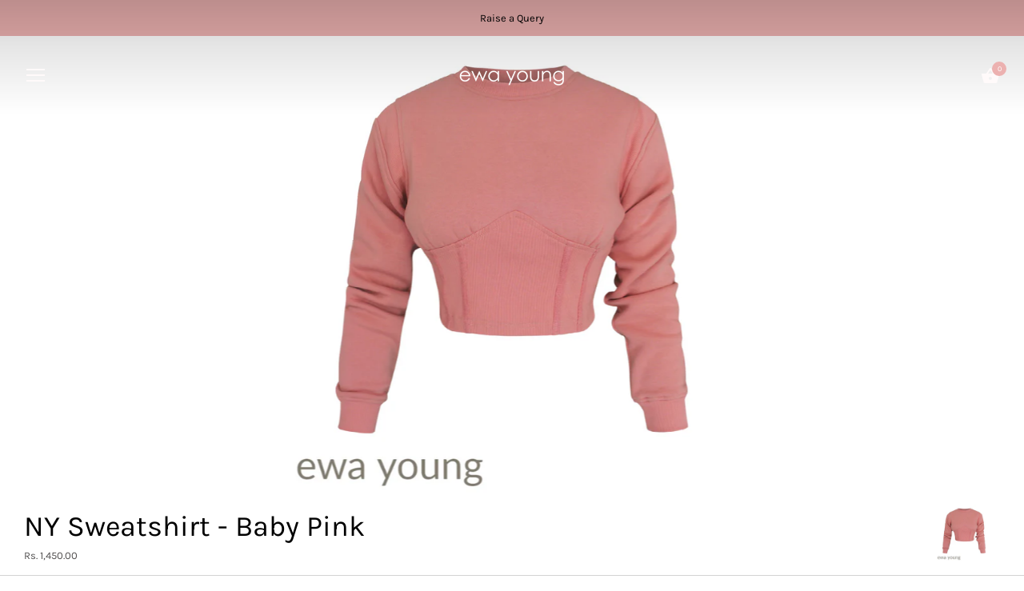

--- FILE ---
content_type: text/html; charset=utf-8
request_url: https://www.ewayoung.com/products/ny-sweatshirt-baby-pink
body_size: 18618
content:
<!doctype html>
<html class="no-js" lang="en">
<head>
  
<!-- /snippets/SPO-social-meta-tags.liquid -->

<!-- SEO Product Optimizer -->


  <!-- This part handle your none product page share -->
  <meta property="og:type" content="website">
  <meta property="og:title" content="NY Sweatshirt - Baby Pink">
  <meta property="og:description" content="NY Crop Sweatshirt - Baby Pink (ND408-P) Fit: RegularWash Care: Dry Clean OnlyColor: Baby Pink Style: Pop Free Shipping &amp;amp; Cash on Delivery all over India.">
  <meta property="og:image" content="products/ND408BPink.png">
  <meta property="og:image:secure_url" content="//www.ewayoung.com/cdn/shop/products/ND408BPink_small.png?v=1612102327">
  
  <meta name="twitter:card" content="summary_large_image">
  <meta name="twitter:title" content="NY Sweatshirt - Baby Pink">
  <meta name="twitter:description" content="NY Crop Sweatshirt - Baby Pink (ND408-P) Fit: RegularWash Care: Dry Clean OnlyColor: Baby Pink Style: Pop Free Shipping &amp;amp; Cash on Delivery all over India.">
  <meta name="twitter:image" content="products/ND408BPink.png">



<!-- END - SEO Product Optimizer -->


  <meta property="og:type" content="product">
  <meta property="og:title" content="NY Sweatshirt - Baby Pink">
  
    <meta property="og:image" content="http://www.ewayoung.com/cdn/shop/products/ND408BPink_600x.png?v=1612102327">
    <meta property="og:image:secure_url" content="https://www.ewayoung.com/cdn/shop/products/ND408BPink_600x.png?v=1612102327">
    
  
<meta property="product:retailer_item_id" content="4885571076201">
<meta property="product:item_group_id" content="4885571076201">
<meta property="og:image" content="//www.ewayoung.com/cdn/shop/products/ND408BPink_small.png?v=1612102327">

  <meta property="og:price:amount" content="1450.00">
  <meta property="og:price:currency" content="INR">


  <meta property="og:description" content="NY Crop Sweatshirt - Baby Pink (ND408-P) Fit: RegularWash Care: Dry Clean OnlyColor: Baby Pink Style: Pop Free Shipping &amp;amp; Cash on Delivery all over India.">




<meta name="twitter:card" content="summary">

  <meta name="twitter:title" content="NY Sweatshirt - Baby Pink">
  <meta name="twitter:description" content="NY Crop Sweatshirt - Baby Pink (ND408-P)
Fit: RegularWash Care: Dry Clean OnlyColor: Baby Pink
Style: Pop

Free Shipping &amp;amp; Cash on Delivery all over India.">
  <meta name="twitter:image" content="https://www.ewayoung.com/cdn/shop/products/ND408BPink_240x.png?v=1612102327">
  <meta name="twitter:image:width" content="240">
  <meta name="twitter:image:height" content="240">


  
  <meta charset="utf-8" />
  <!-- Showcase 2.6.1 -->
  <!--[if IE]><meta http-equiv='X-UA-Compatible' content='IE=edge,chrome=1' /><![endif]-->

  <title>
    NY Sweatshirt - Baby Pink &ndash; ewa young
  </title>

  
  <meta name="description" content="NY Crop Sweatshirt - Baby Pink (ND408-P) Fit: RegularWash Care: Dry Clean OnlyColor: Baby Pink Style: Pop Free Shipping &amp;amp; Cash on Delivery all over India." />
  

  <link rel="canonical" href="https://www.ewayoung.com/products/ny-sweatshirt-baby-pink" />

  <meta name="viewport" content="width=device-width, initial-scale=1" />
  <meta name="theme-color" content="#ecb1b0">

  

  
  <meta property="og:type" content="product" />
  <meta property="og:title" content="NY Sweatshirt - Baby Pink" />
  
  <meta property="og:image" content="http://www.ewayoung.com/cdn/shop/products/ND408BPink_grande.png?v=1612102327" />
  <meta property="og:image:secure_url" content="https://www.ewayoung.com/cdn/shop/products/ND408BPink_grande.png?v=1612102327" />
  
  <meta property="og:price:amount" content="1,450.00" />
  <meta property="og:price:currency" content="INR" />



<meta property="og:description" content="NY Crop Sweatshirt - Baby Pink (ND408-P) Fit: RegularWash Care: Dry Clean OnlyColor: Baby Pink Style: Pop Free Shipping &amp;amp; Cash on Delivery all over India." />

<meta property="og:url" content="https://www.ewayoung.com/products/ny-sweatshirt-baby-pink" />
<meta property="og:site_name" content="ewa young" />
  




  <meta name="twitter:card" content="summary">


  <meta name="twitter:title" content="NY Sweatshirt - Baby Pink">
  <meta name="twitter:description" content="NY Crop Sweatshirt - Baby Pink (ND408-P)
Fit: RegularWash Care: Dry Clean OnlyColor: Baby Pink
Style: Pop

Free Shipping &amp;amp; Cash on Delivery all over India.">
  <meta name="twitter:image" content="https://www.ewayoung.com/cdn/shop/products/ND408BPink_600x600.png?v=1612102327">
  <meta name="twitter:image:width" content="600">
  <meta name="twitter:image:height" content="600">


  <script>window.performance && window.performance.mark && window.performance.mark('shopify.content_for_header.start');</script><meta name="google-site-verification" content="AkmayXFScMCj_K1radGDSE39XYL_aWQ9CtZThfcsoqY">
<meta id="shopify-digital-wallet" name="shopify-digital-wallet" content="/7504205/digital_wallets/dialog">
<link rel="alternate" type="application/json+oembed" href="https://www.ewayoung.com/products/ny-sweatshirt-baby-pink.oembed">
<script async="async" src="/checkouts/internal/preloads.js?locale=en-IN"></script>
<script id="shopify-features" type="application/json">{"accessToken":"8788d16d174a93f9b29a4950e90b0b5a","betas":["rich-media-storefront-analytics"],"domain":"www.ewayoung.com","predictiveSearch":true,"shopId":7504205,"locale":"en"}</script>
<script>var Shopify = Shopify || {};
Shopify.shop = "mypinkness.myshopify.com";
Shopify.locale = "en";
Shopify.currency = {"active":"INR","rate":"1.0"};
Shopify.country = "IN";
Shopify.theme = {"name":"Showcase","id":31935168617,"schema_name":"Showcase","schema_version":"2.6.1","theme_store_id":677,"role":"main"};
Shopify.theme.handle = "null";
Shopify.theme.style = {"id":null,"handle":null};
Shopify.cdnHost = "www.ewayoung.com/cdn";
Shopify.routes = Shopify.routes || {};
Shopify.routes.root = "/";</script>
<script type="module">!function(o){(o.Shopify=o.Shopify||{}).modules=!0}(window);</script>
<script>!function(o){function n(){var o=[];function n(){o.push(Array.prototype.slice.apply(arguments))}return n.q=o,n}var t=o.Shopify=o.Shopify||{};t.loadFeatures=n(),t.autoloadFeatures=n()}(window);</script>
<script id="shop-js-analytics" type="application/json">{"pageType":"product"}</script>
<script defer="defer" async type="module" src="//www.ewayoung.com/cdn/shopifycloud/shop-js/modules/v2/client.init-shop-cart-sync_BN7fPSNr.en.esm.js"></script>
<script defer="defer" async type="module" src="//www.ewayoung.com/cdn/shopifycloud/shop-js/modules/v2/chunk.common_Cbph3Kss.esm.js"></script>
<script defer="defer" async type="module" src="//www.ewayoung.com/cdn/shopifycloud/shop-js/modules/v2/chunk.modal_DKumMAJ1.esm.js"></script>
<script type="module">
  await import("//www.ewayoung.com/cdn/shopifycloud/shop-js/modules/v2/client.init-shop-cart-sync_BN7fPSNr.en.esm.js");
await import("//www.ewayoung.com/cdn/shopifycloud/shop-js/modules/v2/chunk.common_Cbph3Kss.esm.js");
await import("//www.ewayoung.com/cdn/shopifycloud/shop-js/modules/v2/chunk.modal_DKumMAJ1.esm.js");

  window.Shopify.SignInWithShop?.initShopCartSync?.({"fedCMEnabled":true,"windoidEnabled":true});

</script>
<script id="__st">var __st={"a":7504205,"offset":19800,"reqid":"5d36e486-1eb8-4ae1-af61-57fff23c9616-1770120067","pageurl":"www.ewayoung.com\/products\/ny-sweatshirt-baby-pink","u":"38293a5443fe","p":"product","rtyp":"product","rid":4885571076201};</script>
<script>window.ShopifyPaypalV4VisibilityTracking = true;</script>
<script id="captcha-bootstrap">!function(){'use strict';const t='contact',e='account',n='new_comment',o=[[t,t],['blogs',n],['comments',n],[t,'customer']],c=[[e,'customer_login'],[e,'guest_login'],[e,'recover_customer_password'],[e,'create_customer']],r=t=>t.map((([t,e])=>`form[action*='/${t}']:not([data-nocaptcha='true']) input[name='form_type'][value='${e}']`)).join(','),a=t=>()=>t?[...document.querySelectorAll(t)].map((t=>t.form)):[];function s(){const t=[...o],e=r(t);return a(e)}const i='password',u='form_key',d=['recaptcha-v3-token','g-recaptcha-response','h-captcha-response',i],f=()=>{try{return window.sessionStorage}catch{return}},m='__shopify_v',_=t=>t.elements[u];function p(t,e,n=!1){try{const o=window.sessionStorage,c=JSON.parse(o.getItem(e)),{data:r}=function(t){const{data:e,action:n}=t;return t[m]||n?{data:e,action:n}:{data:t,action:n}}(c);for(const[e,n]of Object.entries(r))t.elements[e]&&(t.elements[e].value=n);n&&o.removeItem(e)}catch(o){console.error('form repopulation failed',{error:o})}}const l='form_type',E='cptcha';function T(t){t.dataset[E]=!0}const w=window,h=w.document,L='Shopify',v='ce_forms',y='captcha';let A=!1;((t,e)=>{const n=(g='f06e6c50-85a8-45c8-87d0-21a2b65856fe',I='https://cdn.shopify.com/shopifycloud/storefront-forms-hcaptcha/ce_storefront_forms_captcha_hcaptcha.v1.5.2.iife.js',D={infoText:'Protected by hCaptcha',privacyText:'Privacy',termsText:'Terms'},(t,e,n)=>{const o=w[L][v],c=o.bindForm;if(c)return c(t,g,e,D).then(n);var r;o.q.push([[t,g,e,D],n]),r=I,A||(h.body.append(Object.assign(h.createElement('script'),{id:'captcha-provider',async:!0,src:r})),A=!0)});var g,I,D;w[L]=w[L]||{},w[L][v]=w[L][v]||{},w[L][v].q=[],w[L][y]=w[L][y]||{},w[L][y].protect=function(t,e){n(t,void 0,e),T(t)},Object.freeze(w[L][y]),function(t,e,n,w,h,L){const[v,y,A,g]=function(t,e,n){const i=e?o:[],u=t?c:[],d=[...i,...u],f=r(d),m=r(i),_=r(d.filter((([t,e])=>n.includes(e))));return[a(f),a(m),a(_),s()]}(w,h,L),I=t=>{const e=t.target;return e instanceof HTMLFormElement?e:e&&e.form},D=t=>v().includes(t);t.addEventListener('submit',(t=>{const e=I(t);if(!e)return;const n=D(e)&&!e.dataset.hcaptchaBound&&!e.dataset.recaptchaBound,o=_(e),c=g().includes(e)&&(!o||!o.value);(n||c)&&t.preventDefault(),c&&!n&&(function(t){try{if(!f())return;!function(t){const e=f();if(!e)return;const n=_(t);if(!n)return;const o=n.value;o&&e.removeItem(o)}(t);const e=Array.from(Array(32),(()=>Math.random().toString(36)[2])).join('');!function(t,e){_(t)||t.append(Object.assign(document.createElement('input'),{type:'hidden',name:u})),t.elements[u].value=e}(t,e),function(t,e){const n=f();if(!n)return;const o=[...t.querySelectorAll(`input[type='${i}']`)].map((({name:t})=>t)),c=[...d,...o],r={};for(const[a,s]of new FormData(t).entries())c.includes(a)||(r[a]=s);n.setItem(e,JSON.stringify({[m]:1,action:t.action,data:r}))}(t,e)}catch(e){console.error('failed to persist form',e)}}(e),e.submit())}));const S=(t,e)=>{t&&!t.dataset[E]&&(n(t,e.some((e=>e===t))),T(t))};for(const o of['focusin','change'])t.addEventListener(o,(t=>{const e=I(t);D(e)&&S(e,y())}));const B=e.get('form_key'),M=e.get(l),P=B&&M;t.addEventListener('DOMContentLoaded',(()=>{const t=y();if(P)for(const e of t)e.elements[l].value===M&&p(e,B);[...new Set([...A(),...v().filter((t=>'true'===t.dataset.shopifyCaptcha))])].forEach((e=>S(e,t)))}))}(h,new URLSearchParams(w.location.search),n,t,e,['guest_login'])})(!0,!0)}();</script>
<script integrity="sha256-4kQ18oKyAcykRKYeNunJcIwy7WH5gtpwJnB7kiuLZ1E=" data-source-attribution="shopify.loadfeatures" defer="defer" src="//www.ewayoung.com/cdn/shopifycloud/storefront/assets/storefront/load_feature-a0a9edcb.js" crossorigin="anonymous"></script>
<script data-source-attribution="shopify.dynamic_checkout.dynamic.init">var Shopify=Shopify||{};Shopify.PaymentButton=Shopify.PaymentButton||{isStorefrontPortableWallets:!0,init:function(){window.Shopify.PaymentButton.init=function(){};var t=document.createElement("script");t.src="https://www.ewayoung.com/cdn/shopifycloud/portable-wallets/latest/portable-wallets.en.js",t.type="module",document.head.appendChild(t)}};
</script>
<script data-source-attribution="shopify.dynamic_checkout.buyer_consent">
  function portableWalletsHideBuyerConsent(e){var t=document.getElementById("shopify-buyer-consent"),n=document.getElementById("shopify-subscription-policy-button");t&&n&&(t.classList.add("hidden"),t.setAttribute("aria-hidden","true"),n.removeEventListener("click",e))}function portableWalletsShowBuyerConsent(e){var t=document.getElementById("shopify-buyer-consent"),n=document.getElementById("shopify-subscription-policy-button");t&&n&&(t.classList.remove("hidden"),t.removeAttribute("aria-hidden"),n.addEventListener("click",e))}window.Shopify?.PaymentButton&&(window.Shopify.PaymentButton.hideBuyerConsent=portableWalletsHideBuyerConsent,window.Shopify.PaymentButton.showBuyerConsent=portableWalletsShowBuyerConsent);
</script>
<script data-source-attribution="shopify.dynamic_checkout.cart.bootstrap">document.addEventListener("DOMContentLoaded",(function(){function t(){return document.querySelector("shopify-accelerated-checkout-cart, shopify-accelerated-checkout")}if(t())Shopify.PaymentButton.init();else{new MutationObserver((function(e,n){t()&&(Shopify.PaymentButton.init(),n.disconnect())})).observe(document.body,{childList:!0,subtree:!0})}}));
</script>

<script>window.performance && window.performance.mark && window.performance.mark('shopify.content_for_header.end');</script>

  <link href="//www.ewayoung.com/cdn/shop/t/31/assets/styles.scss.css?v=90817488054549456901759417576" rel="stylesheet" type="text/css" media="all" />

  

  <script src="//www.ewayoung.com/cdn/shopifycloud/storefront/assets/themes_support/option_selection-b017cd28.js" type="text/javascript"></script>

  <script src="//ajax.googleapis.com/ajax/libs/jquery/1.9.1/jquery.min.js" type="text/javascript"></script>
  <script src="//www.ewayoung.com/cdn/shopifycloud/storefront/assets/themes_support/api.jquery-7ab1a3a4.js" type="text/javascript"></script>
  <script>
    document.documentElement.className = document.documentElement.className.replace('no-js', '');
    window.theme = window.theme || {};
    theme.jQuery = jQuery;
    theme.money_format = "Rs. {{amount}}";
    theme.money_container = 'span.theme-money';
    (function($){
      var $ = jQuery = $;
      theme.checkViewportFillers = function(){
        var $filler = $('#page-content > *:first').filter(function(){
          return $(this).is('.header-overlap-section') || $(this).children('.header-overlap-section').length > 0;
        });
        $('body').toggleClass('header-section-overlap', $filler.length == 1);
      };
      theme.assessAltLogo = function(){
        var $overlappers = $('.needs-alt-logo');
        var useAltLogo = false;
        if($overlappers.length) {
          var headerMid = $('#site-control .site-control__inner').offset().top + $('#site-control .site-control__inner').outerHeight() / 2;
          $overlappers.each(function(){
            var thisTop = $(this).offset().top;
            var thisBottom = thisTop + $(this).outerHeight();
            if(headerMid > thisTop && headerMid < thisBottom) {
              useAltLogo = true;
              return false;
            }
          });
        }
        $('body').toggleClass('use-alt-logo', useAltLogo);
      };
    })(theme.jQuery);
  </script>
  
  
  
  <!-- Global site tag (gtag.js) - Google Ads: 949129688 -->
<script async src="https://www.googletagmanager.com/gtag/js?id=AW-949129688"></script>
<script>
  window.dataLayer = window.dataLayer || [];
  function gtag(){dataLayer.push(arguments);}
  gtag('js', new Date());

  gtag('config', 'AW-949129688');
</script>
  
  
  
  <script>
  gtag('event', 'page_view', {
    'send_to': 'AW-949129688',
    'value': 'replace with value',
    'items': [{
      'id': 'replace with value',
      'google_business_vertical': 'retail'
    }]
  });
</script>
  

  
<link href="https://monorail-edge.shopifysvc.com" rel="dns-prefetch">
<script>(function(){if ("sendBeacon" in navigator && "performance" in window) {try {var session_token_from_headers = performance.getEntriesByType('navigation')[0].serverTiming.find(x => x.name == '_s').description;} catch {var session_token_from_headers = undefined;}var session_cookie_matches = document.cookie.match(/_shopify_s=([^;]*)/);var session_token_from_cookie = session_cookie_matches && session_cookie_matches.length === 2 ? session_cookie_matches[1] : "";var session_token = session_token_from_headers || session_token_from_cookie || "";function handle_abandonment_event(e) {var entries = performance.getEntries().filter(function(entry) {return /monorail-edge.shopifysvc.com/.test(entry.name);});if (!window.abandonment_tracked && entries.length === 0) {window.abandonment_tracked = true;var currentMs = Date.now();var navigation_start = performance.timing.navigationStart;var payload = {shop_id: 7504205,url: window.location.href,navigation_start,duration: currentMs - navigation_start,session_token,page_type: "product"};window.navigator.sendBeacon("https://monorail-edge.shopifysvc.com/v1/produce", JSON.stringify({schema_id: "online_store_buyer_site_abandonment/1.1",payload: payload,metadata: {event_created_at_ms: currentMs,event_sent_at_ms: currentMs}}));}}window.addEventListener('pagehide', handle_abandonment_event);}}());</script>
<script id="web-pixels-manager-setup">(function e(e,d,r,n,o){if(void 0===o&&(o={}),!Boolean(null===(a=null===(i=window.Shopify)||void 0===i?void 0:i.analytics)||void 0===a?void 0:a.replayQueue)){var i,a;window.Shopify=window.Shopify||{};var t=window.Shopify;t.analytics=t.analytics||{};var s=t.analytics;s.replayQueue=[],s.publish=function(e,d,r){return s.replayQueue.push([e,d,r]),!0};try{self.performance.mark("wpm:start")}catch(e){}var l=function(){var e={modern:/Edge?\/(1{2}[4-9]|1[2-9]\d|[2-9]\d{2}|\d{4,})\.\d+(\.\d+|)|Firefox\/(1{2}[4-9]|1[2-9]\d|[2-9]\d{2}|\d{4,})\.\d+(\.\d+|)|Chrom(ium|e)\/(9{2}|\d{3,})\.\d+(\.\d+|)|(Maci|X1{2}).+ Version\/(15\.\d+|(1[6-9]|[2-9]\d|\d{3,})\.\d+)([,.]\d+|)( \(\w+\)|)( Mobile\/\w+|) Safari\/|Chrome.+OPR\/(9{2}|\d{3,})\.\d+\.\d+|(CPU[ +]OS|iPhone[ +]OS|CPU[ +]iPhone|CPU IPhone OS|CPU iPad OS)[ +]+(15[._]\d+|(1[6-9]|[2-9]\d|\d{3,})[._]\d+)([._]\d+|)|Android:?[ /-](13[3-9]|1[4-9]\d|[2-9]\d{2}|\d{4,})(\.\d+|)(\.\d+|)|Android.+Firefox\/(13[5-9]|1[4-9]\d|[2-9]\d{2}|\d{4,})\.\d+(\.\d+|)|Android.+Chrom(ium|e)\/(13[3-9]|1[4-9]\d|[2-9]\d{2}|\d{4,})\.\d+(\.\d+|)|SamsungBrowser\/([2-9]\d|\d{3,})\.\d+/,legacy:/Edge?\/(1[6-9]|[2-9]\d|\d{3,})\.\d+(\.\d+|)|Firefox\/(5[4-9]|[6-9]\d|\d{3,})\.\d+(\.\d+|)|Chrom(ium|e)\/(5[1-9]|[6-9]\d|\d{3,})\.\d+(\.\d+|)([\d.]+$|.*Safari\/(?![\d.]+ Edge\/[\d.]+$))|(Maci|X1{2}).+ Version\/(10\.\d+|(1[1-9]|[2-9]\d|\d{3,})\.\d+)([,.]\d+|)( \(\w+\)|)( Mobile\/\w+|) Safari\/|Chrome.+OPR\/(3[89]|[4-9]\d|\d{3,})\.\d+\.\d+|(CPU[ +]OS|iPhone[ +]OS|CPU[ +]iPhone|CPU IPhone OS|CPU iPad OS)[ +]+(10[._]\d+|(1[1-9]|[2-9]\d|\d{3,})[._]\d+)([._]\d+|)|Android:?[ /-](13[3-9]|1[4-9]\d|[2-9]\d{2}|\d{4,})(\.\d+|)(\.\d+|)|Mobile Safari.+OPR\/([89]\d|\d{3,})\.\d+\.\d+|Android.+Firefox\/(13[5-9]|1[4-9]\d|[2-9]\d{2}|\d{4,})\.\d+(\.\d+|)|Android.+Chrom(ium|e)\/(13[3-9]|1[4-9]\d|[2-9]\d{2}|\d{4,})\.\d+(\.\d+|)|Android.+(UC? ?Browser|UCWEB|U3)[ /]?(15\.([5-9]|\d{2,})|(1[6-9]|[2-9]\d|\d{3,})\.\d+)\.\d+|SamsungBrowser\/(5\.\d+|([6-9]|\d{2,})\.\d+)|Android.+MQ{2}Browser\/(14(\.(9|\d{2,})|)|(1[5-9]|[2-9]\d|\d{3,})(\.\d+|))(\.\d+|)|K[Aa][Ii]OS\/(3\.\d+|([4-9]|\d{2,})\.\d+)(\.\d+|)/},d=e.modern,r=e.legacy,n=navigator.userAgent;return n.match(d)?"modern":n.match(r)?"legacy":"unknown"}(),u="modern"===l?"modern":"legacy",c=(null!=n?n:{modern:"",legacy:""})[u],f=function(e){return[e.baseUrl,"/wpm","/b",e.hashVersion,"modern"===e.buildTarget?"m":"l",".js"].join("")}({baseUrl:d,hashVersion:r,buildTarget:u}),m=function(e){var d=e.version,r=e.bundleTarget,n=e.surface,o=e.pageUrl,i=e.monorailEndpoint;return{emit:function(e){var a=e.status,t=e.errorMsg,s=(new Date).getTime(),l=JSON.stringify({metadata:{event_sent_at_ms:s},events:[{schema_id:"web_pixels_manager_load/3.1",payload:{version:d,bundle_target:r,page_url:o,status:a,surface:n,error_msg:t},metadata:{event_created_at_ms:s}}]});if(!i)return console&&console.warn&&console.warn("[Web Pixels Manager] No Monorail endpoint provided, skipping logging."),!1;try{return self.navigator.sendBeacon.bind(self.navigator)(i,l)}catch(e){}var u=new XMLHttpRequest;try{return u.open("POST",i,!0),u.setRequestHeader("Content-Type","text/plain"),u.send(l),!0}catch(e){return console&&console.warn&&console.warn("[Web Pixels Manager] Got an unhandled error while logging to Monorail."),!1}}}}({version:r,bundleTarget:l,surface:e.surface,pageUrl:self.location.href,monorailEndpoint:e.monorailEndpoint});try{o.browserTarget=l,function(e){var d=e.src,r=e.async,n=void 0===r||r,o=e.onload,i=e.onerror,a=e.sri,t=e.scriptDataAttributes,s=void 0===t?{}:t,l=document.createElement("script"),u=document.querySelector("head"),c=document.querySelector("body");if(l.async=n,l.src=d,a&&(l.integrity=a,l.crossOrigin="anonymous"),s)for(var f in s)if(Object.prototype.hasOwnProperty.call(s,f))try{l.dataset[f]=s[f]}catch(e){}if(o&&l.addEventListener("load",o),i&&l.addEventListener("error",i),u)u.appendChild(l);else{if(!c)throw new Error("Did not find a head or body element to append the script");c.appendChild(l)}}({src:f,async:!0,onload:function(){if(!function(){var e,d;return Boolean(null===(d=null===(e=window.Shopify)||void 0===e?void 0:e.analytics)||void 0===d?void 0:d.initialized)}()){var d=window.webPixelsManager.init(e)||void 0;if(d){var r=window.Shopify.analytics;r.replayQueue.forEach((function(e){var r=e[0],n=e[1],o=e[2];d.publishCustomEvent(r,n,o)})),r.replayQueue=[],r.publish=d.publishCustomEvent,r.visitor=d.visitor,r.initialized=!0}}},onerror:function(){return m.emit({status:"failed",errorMsg:"".concat(f," has failed to load")})},sri:function(e){var d=/^sha384-[A-Za-z0-9+/=]+$/;return"string"==typeof e&&d.test(e)}(c)?c:"",scriptDataAttributes:o}),m.emit({status:"loading"})}catch(e){m.emit({status:"failed",errorMsg:(null==e?void 0:e.message)||"Unknown error"})}}})({shopId: 7504205,storefrontBaseUrl: "https://www.ewayoung.com",extensionsBaseUrl: "https://extensions.shopifycdn.com/cdn/shopifycloud/web-pixels-manager",monorailEndpoint: "https://monorail-edge.shopifysvc.com/unstable/produce_batch",surface: "storefront-renderer",enabledBetaFlags: ["2dca8a86"],webPixelsConfigList: [{"id":"879493429","configuration":"{\"config\":\"{\\\"pixel_id\\\":\\\"G-SXDFGJEVKS\\\",\\\"target_country\\\":\\\"IN\\\",\\\"gtag_events\\\":[{\\\"type\\\":\\\"search\\\",\\\"action_label\\\":[\\\"G-SXDFGJEVKS\\\",\\\"AW-949129688\\\/B60DCLuT2YAYENijysQD\\\"]},{\\\"type\\\":\\\"begin_checkout\\\",\\\"action_label\\\":[\\\"G-SXDFGJEVKS\\\",\\\"AW-949129688\\\/3NFYCLiT2YAYENijysQD\\\"]},{\\\"type\\\":\\\"view_item\\\",\\\"action_label\\\":[\\\"G-SXDFGJEVKS\\\",\\\"AW-949129688\\\/oGyuCLKT2YAYENijysQD\\\",\\\"MC-RWVMQ5LPF1\\\"]},{\\\"type\\\":\\\"purchase\\\",\\\"action_label\\\":[\\\"G-SXDFGJEVKS\\\",\\\"AW-949129688\\\/jL_XCK-T2YAYENijysQD\\\",\\\"MC-RWVMQ5LPF1\\\"]},{\\\"type\\\":\\\"page_view\\\",\\\"action_label\\\":[\\\"G-SXDFGJEVKS\\\",\\\"AW-949129688\\\/csMECKyT2YAYENijysQD\\\",\\\"MC-RWVMQ5LPF1\\\"]},{\\\"type\\\":\\\"add_payment_info\\\",\\\"action_label\\\":[\\\"G-SXDFGJEVKS\\\",\\\"AW-949129688\\\/zuczCL6T2YAYENijysQD\\\"]},{\\\"type\\\":\\\"add_to_cart\\\",\\\"action_label\\\":[\\\"G-SXDFGJEVKS\\\",\\\"AW-949129688\\\/_nhxCLWT2YAYENijysQD\\\"]}],\\\"enable_monitoring_mode\\\":false}\"}","eventPayloadVersion":"v1","runtimeContext":"OPEN","scriptVersion":"b2a88bafab3e21179ed38636efcd8a93","type":"APP","apiClientId":1780363,"privacyPurposes":[],"dataSharingAdjustments":{"protectedCustomerApprovalScopes":["read_customer_address","read_customer_email","read_customer_name","read_customer_personal_data","read_customer_phone"]}},{"id":"361103669","configuration":"{\"pixel_id\":\"876164455803263\",\"pixel_type\":\"facebook_pixel\",\"metaapp_system_user_token\":\"-\"}","eventPayloadVersion":"v1","runtimeContext":"OPEN","scriptVersion":"ca16bc87fe92b6042fbaa3acc2fbdaa6","type":"APP","apiClientId":2329312,"privacyPurposes":["ANALYTICS","MARKETING","SALE_OF_DATA"],"dataSharingAdjustments":{"protectedCustomerApprovalScopes":["read_customer_address","read_customer_email","read_customer_name","read_customer_personal_data","read_customer_phone"]}},{"id":"shopify-app-pixel","configuration":"{}","eventPayloadVersion":"v1","runtimeContext":"STRICT","scriptVersion":"0450","apiClientId":"shopify-pixel","type":"APP","privacyPurposes":["ANALYTICS","MARKETING"]},{"id":"shopify-custom-pixel","eventPayloadVersion":"v1","runtimeContext":"LAX","scriptVersion":"0450","apiClientId":"shopify-pixel","type":"CUSTOM","privacyPurposes":["ANALYTICS","MARKETING"]}],isMerchantRequest: false,initData: {"shop":{"name":"ewa young","paymentSettings":{"currencyCode":"INR"},"myshopifyDomain":"mypinkness.myshopify.com","countryCode":"IN","storefrontUrl":"https:\/\/www.ewayoung.com"},"customer":null,"cart":null,"checkout":null,"productVariants":[{"price":{"amount":1450.0,"currencyCode":"INR"},"product":{"title":"NY Sweatshirt - Baby Pink","vendor":"Ewa Young","id":"4885571076201","untranslatedTitle":"NY Sweatshirt - Baby Pink","url":"\/products\/ny-sweatshirt-baby-pink","type":""},"id":"33103785558121","image":{"src":"\/\/www.ewayoung.com\/cdn\/shop\/products\/ND408BPink.png?v=1612102327"},"sku":"ND408-P-XS","title":"XS","untranslatedTitle":"XS"},{"price":{"amount":1450.0,"currencyCode":"INR"},"product":{"title":"NY Sweatshirt - Baby Pink","vendor":"Ewa Young","id":"4885571076201","untranslatedTitle":"NY Sweatshirt - Baby Pink","url":"\/products\/ny-sweatshirt-baby-pink","type":""},"id":"33103785590889","image":{"src":"\/\/www.ewayoung.com\/cdn\/shop\/products\/ND408BPink.png?v=1612102327"},"sku":"ND408-P-S","title":"S","untranslatedTitle":"S"},{"price":{"amount":1450.0,"currencyCode":"INR"},"product":{"title":"NY Sweatshirt - Baby Pink","vendor":"Ewa Young","id":"4885571076201","untranslatedTitle":"NY Sweatshirt - Baby Pink","url":"\/products\/ny-sweatshirt-baby-pink","type":""},"id":"33103785623657","image":{"src":"\/\/www.ewayoung.com\/cdn\/shop\/products\/ND408BPink.png?v=1612102327"},"sku":"ND408-P-M","title":"M","untranslatedTitle":"M"},{"price":{"amount":1450.0,"currencyCode":"INR"},"product":{"title":"NY Sweatshirt - Baby Pink","vendor":"Ewa Young","id":"4885571076201","untranslatedTitle":"NY Sweatshirt - Baby Pink","url":"\/products\/ny-sweatshirt-baby-pink","type":""},"id":"33103785656425","image":{"src":"\/\/www.ewayoung.com\/cdn\/shop\/products\/ND408BPink.png?v=1612102327"},"sku":"ND408-P-L","title":"L","untranslatedTitle":"L"},{"price":{"amount":1450.0,"currencyCode":"INR"},"product":{"title":"NY Sweatshirt - Baby Pink","vendor":"Ewa Young","id":"4885571076201","untranslatedTitle":"NY Sweatshirt - Baby Pink","url":"\/products\/ny-sweatshirt-baby-pink","type":""},"id":"33103785689193","image":{"src":"\/\/www.ewayoung.com\/cdn\/shop\/products\/ND408BPink.png?v=1612102327"},"sku":"ND408-P-XL","title":"XL","untranslatedTitle":"XL"}],"purchasingCompany":null},},"https://www.ewayoung.com/cdn","3918e4e0wbf3ac3cepc5707306mb02b36c6",{"modern":"","legacy":""},{"shopId":"7504205","storefrontBaseUrl":"https:\/\/www.ewayoung.com","extensionBaseUrl":"https:\/\/extensions.shopifycdn.com\/cdn\/shopifycloud\/web-pixels-manager","surface":"storefront-renderer","enabledBetaFlags":"[\"2dca8a86\"]","isMerchantRequest":"false","hashVersion":"3918e4e0wbf3ac3cepc5707306mb02b36c6","publish":"custom","events":"[[\"page_viewed\",{}],[\"product_viewed\",{\"productVariant\":{\"price\":{\"amount\":1450.0,\"currencyCode\":\"INR\"},\"product\":{\"title\":\"NY Sweatshirt - Baby Pink\",\"vendor\":\"Ewa Young\",\"id\":\"4885571076201\",\"untranslatedTitle\":\"NY Sweatshirt - Baby Pink\",\"url\":\"\/products\/ny-sweatshirt-baby-pink\",\"type\":\"\"},\"id\":\"33103785558121\",\"image\":{\"src\":\"\/\/www.ewayoung.com\/cdn\/shop\/products\/ND408BPink.png?v=1612102327\"},\"sku\":\"ND408-P-XS\",\"title\":\"XS\",\"untranslatedTitle\":\"XS\"}}]]"});</script><script>
  window.ShopifyAnalytics = window.ShopifyAnalytics || {};
  window.ShopifyAnalytics.meta = window.ShopifyAnalytics.meta || {};
  window.ShopifyAnalytics.meta.currency = 'INR';
  var meta = {"product":{"id":4885571076201,"gid":"gid:\/\/shopify\/Product\/4885571076201","vendor":"Ewa Young","type":"","handle":"ny-sweatshirt-baby-pink","variants":[{"id":33103785558121,"price":145000,"name":"NY Sweatshirt - Baby Pink - XS","public_title":"XS","sku":"ND408-P-XS"},{"id":33103785590889,"price":145000,"name":"NY Sweatshirt - Baby Pink - S","public_title":"S","sku":"ND408-P-S"},{"id":33103785623657,"price":145000,"name":"NY Sweatshirt - Baby Pink - M","public_title":"M","sku":"ND408-P-M"},{"id":33103785656425,"price":145000,"name":"NY Sweatshirt - Baby Pink - L","public_title":"L","sku":"ND408-P-L"},{"id":33103785689193,"price":145000,"name":"NY Sweatshirt - Baby Pink - XL","public_title":"XL","sku":"ND408-P-XL"}],"remote":false},"page":{"pageType":"product","resourceType":"product","resourceId":4885571076201,"requestId":"5d36e486-1eb8-4ae1-af61-57fff23c9616-1770120067"}};
  for (var attr in meta) {
    window.ShopifyAnalytics.meta[attr] = meta[attr];
  }
</script>
<script class="analytics">
  (function () {
    var customDocumentWrite = function(content) {
      var jquery = null;

      if (window.jQuery) {
        jquery = window.jQuery;
      } else if (window.Checkout && window.Checkout.$) {
        jquery = window.Checkout.$;
      }

      if (jquery) {
        jquery('body').append(content);
      }
    };

    var hasLoggedConversion = function(token) {
      if (token) {
        return document.cookie.indexOf('loggedConversion=' + token) !== -1;
      }
      return false;
    }

    var setCookieIfConversion = function(token) {
      if (token) {
        var twoMonthsFromNow = new Date(Date.now());
        twoMonthsFromNow.setMonth(twoMonthsFromNow.getMonth() + 2);

        document.cookie = 'loggedConversion=' + token + '; expires=' + twoMonthsFromNow;
      }
    }

    var trekkie = window.ShopifyAnalytics.lib = window.trekkie = window.trekkie || [];
    if (trekkie.integrations) {
      return;
    }
    trekkie.methods = [
      'identify',
      'page',
      'ready',
      'track',
      'trackForm',
      'trackLink'
    ];
    trekkie.factory = function(method) {
      return function() {
        var args = Array.prototype.slice.call(arguments);
        args.unshift(method);
        trekkie.push(args);
        return trekkie;
      };
    };
    for (var i = 0; i < trekkie.methods.length; i++) {
      var key = trekkie.methods[i];
      trekkie[key] = trekkie.factory(key);
    }
    trekkie.load = function(config) {
      trekkie.config = config || {};
      trekkie.config.initialDocumentCookie = document.cookie;
      var first = document.getElementsByTagName('script')[0];
      var script = document.createElement('script');
      script.type = 'text/javascript';
      script.onerror = function(e) {
        var scriptFallback = document.createElement('script');
        scriptFallback.type = 'text/javascript';
        scriptFallback.onerror = function(error) {
                var Monorail = {
      produce: function produce(monorailDomain, schemaId, payload) {
        var currentMs = new Date().getTime();
        var event = {
          schema_id: schemaId,
          payload: payload,
          metadata: {
            event_created_at_ms: currentMs,
            event_sent_at_ms: currentMs
          }
        };
        return Monorail.sendRequest("https://" + monorailDomain + "/v1/produce", JSON.stringify(event));
      },
      sendRequest: function sendRequest(endpointUrl, payload) {
        // Try the sendBeacon API
        if (window && window.navigator && typeof window.navigator.sendBeacon === 'function' && typeof window.Blob === 'function' && !Monorail.isIos12()) {
          var blobData = new window.Blob([payload], {
            type: 'text/plain'
          });

          if (window.navigator.sendBeacon(endpointUrl, blobData)) {
            return true;
          } // sendBeacon was not successful

        } // XHR beacon

        var xhr = new XMLHttpRequest();

        try {
          xhr.open('POST', endpointUrl);
          xhr.setRequestHeader('Content-Type', 'text/plain');
          xhr.send(payload);
        } catch (e) {
          console.log(e);
        }

        return false;
      },
      isIos12: function isIos12() {
        return window.navigator.userAgent.lastIndexOf('iPhone; CPU iPhone OS 12_') !== -1 || window.navigator.userAgent.lastIndexOf('iPad; CPU OS 12_') !== -1;
      }
    };
    Monorail.produce('monorail-edge.shopifysvc.com',
      'trekkie_storefront_load_errors/1.1',
      {shop_id: 7504205,
      theme_id: 31935168617,
      app_name: "storefront",
      context_url: window.location.href,
      source_url: "//www.ewayoung.com/cdn/s/trekkie.storefront.79098466c851f41c92951ae7d219bd75d823e9dd.min.js"});

        };
        scriptFallback.async = true;
        scriptFallback.src = '//www.ewayoung.com/cdn/s/trekkie.storefront.79098466c851f41c92951ae7d219bd75d823e9dd.min.js';
        first.parentNode.insertBefore(scriptFallback, first);
      };
      script.async = true;
      script.src = '//www.ewayoung.com/cdn/s/trekkie.storefront.79098466c851f41c92951ae7d219bd75d823e9dd.min.js';
      first.parentNode.insertBefore(script, first);
    };
    trekkie.load(
      {"Trekkie":{"appName":"storefront","development":false,"defaultAttributes":{"shopId":7504205,"isMerchantRequest":null,"themeId":31935168617,"themeCityHash":"2127014230444485999","contentLanguage":"en","currency":"INR","eventMetadataId":"fc35936f-e77d-4e53-886e-9b799d7ffc9a"},"isServerSideCookieWritingEnabled":true,"monorailRegion":"shop_domain","enabledBetaFlags":["65f19447","b5387b81"]},"Session Attribution":{},"S2S":{"facebookCapiEnabled":true,"source":"trekkie-storefront-renderer","apiClientId":580111}}
    );

    var loaded = false;
    trekkie.ready(function() {
      if (loaded) return;
      loaded = true;

      window.ShopifyAnalytics.lib = window.trekkie;

      var originalDocumentWrite = document.write;
      document.write = customDocumentWrite;
      try { window.ShopifyAnalytics.merchantGoogleAnalytics.call(this); } catch(error) {};
      document.write = originalDocumentWrite;

      window.ShopifyAnalytics.lib.page(null,{"pageType":"product","resourceType":"product","resourceId":4885571076201,"requestId":"5d36e486-1eb8-4ae1-af61-57fff23c9616-1770120067","shopifyEmitted":true});

      var match = window.location.pathname.match(/checkouts\/(.+)\/(thank_you|post_purchase)/)
      var token = match? match[1]: undefined;
      if (!hasLoggedConversion(token)) {
        setCookieIfConversion(token);
        window.ShopifyAnalytics.lib.track("Viewed Product",{"currency":"INR","variantId":33103785558121,"productId":4885571076201,"productGid":"gid:\/\/shopify\/Product\/4885571076201","name":"NY Sweatshirt - Baby Pink - XS","price":"1450.00","sku":"ND408-P-XS","brand":"Ewa Young","variant":"XS","category":"","nonInteraction":true,"remote":false},undefined,undefined,{"shopifyEmitted":true});
      window.ShopifyAnalytics.lib.track("monorail:\/\/trekkie_storefront_viewed_product\/1.1",{"currency":"INR","variantId":33103785558121,"productId":4885571076201,"productGid":"gid:\/\/shopify\/Product\/4885571076201","name":"NY Sweatshirt - Baby Pink - XS","price":"1450.00","sku":"ND408-P-XS","brand":"Ewa Young","variant":"XS","category":"","nonInteraction":true,"remote":false,"referer":"https:\/\/www.ewayoung.com\/products\/ny-sweatshirt-baby-pink"});
      }
    });


        var eventsListenerScript = document.createElement('script');
        eventsListenerScript.async = true;
        eventsListenerScript.src = "//www.ewayoung.com/cdn/shopifycloud/storefront/assets/shop_events_listener-3da45d37.js";
        document.getElementsByTagName('head')[0].appendChild(eventsListenerScript);

})();</script>
  <script>
  if (!window.ga || (window.ga && typeof window.ga !== 'function')) {
    window.ga = function ga() {
      (window.ga.q = window.ga.q || []).push(arguments);
      if (window.Shopify && window.Shopify.analytics && typeof window.Shopify.analytics.publish === 'function') {
        window.Shopify.analytics.publish("ga_stub_called", {}, {sendTo: "google_osp_migration"});
      }
      console.error("Shopify's Google Analytics stub called with:", Array.from(arguments), "\nSee https://help.shopify.com/manual/promoting-marketing/pixels/pixel-migration#google for more information.");
    };
    if (window.Shopify && window.Shopify.analytics && typeof window.Shopify.analytics.publish === 'function') {
      window.Shopify.analytics.publish("ga_stub_initialized", {}, {sendTo: "google_osp_migration"});
    }
  }
</script>
<script
  defer
  src="https://www.ewayoung.com/cdn/shopifycloud/perf-kit/shopify-perf-kit-3.1.0.min.js"
  data-application="storefront-renderer"
  data-shop-id="7504205"
  data-render-region="gcp-us-east1"
  data-page-type="product"
  data-theme-instance-id="31935168617"
  data-theme-name="Showcase"
  data-theme-version="2.6.1"
  data-monorail-region="shop_domain"
  data-resource-timing-sampling-rate="10"
  data-shs="true"
  data-shs-beacon="true"
  data-shs-export-with-fetch="true"
  data-shs-logs-sample-rate="1"
  data-shs-beacon-endpoint="https://www.ewayoung.com/api/collect"
></script>
</head>

<body id="page-ny-sweatshirt-baby-pink" class="template-product" >

  

  <div id="shopify-section-header" class="shopify-section">
<style type="text/css">
  .logo img { width: 150px; }
</style>





<div data-section-type="header">
  
  <div id="site-control" class="site-control inline icons ">
    

<style type="text/css">
  .announcement {
    background: #ecb1b0;
    color: #000000;
  }
</style>
<div class="announcement">
  <a href="/pages/raise-a-query-1">
  <div class="announcement__inner">
    Raise a Query
  </div>
  </a>
</div>



    <div class="links site-control__inner">
      <a class="menu" href="#page-menu" aria-controls="page-menu" data-modal-nav-toggle>
        <span class="icon-menu">
  <span class="icon-menu__bar icon-menu__bar-1"></span>
  <span class="icon-menu__bar icon-menu__bar-2"></span>
  <span class="icon-menu__bar icon-menu__bar-3"></span>
</span>

        <span class="text-link">Menu</span>
      </a>

      
      
<a class="logo logo--has-alt-logo" href="/">
  
  
  
  <img src="//www.ewayoung.com/cdn/shop/files/logo_transparent_background_300x.png?v=1614294662" alt="ewa young" />

  
  <span class="alt-logo">
    <img src="//www.ewayoung.com/cdn/shop/files/logo_white_transparent_300x.png?v=1614294662" alt="ewa young" />
  </span>
  
  
</a>

      

      <a class="cart" href="/cart">
        <svg fill="#000000" height="24" viewBox="0 0 24 24" width="24" xmlns="http://www.w3.org/2000/svg">
  <title>Cart</title>
  <path d="M0 0h24v24H0z" fill="none"/>
  <path d="M17.21 9l-4.38-6.56c-.19-.28-.51-.42-.83-.42-.32 0-.64.14-.83.43L6.79 9H2c-.55 0-1 .45-1 1 0 .09.01.18.04.27l2.54 9.27c.23.84 1 1.46 1.92 1.46h13c.92 0 1.69-.62 1.93-1.46l2.54-9.27L23 10c0-.55-.45-1-1-1h-4.79zM9 9l3-4.4L15 9H9zm3 8c-1.1 0-2-.9-2-2s.9-2 2-2 2 .9 2 2-.9 2-2 2z"/>
</svg><div>0</div>
        <span class="text-link">Cart </span>
      </a>
    </div>
  </div>

  
  <div id="faux-site-control" class="site-control faux-site-control inline icons">
    

<style type="text/css">
  .announcement {
    background: #ecb1b0;
    color: #000000;
  }
</style>
<div class="announcement">
  <a href="/pages/raise-a-query-1">
  <div class="announcement__inner">
    Raise a Query
  </div>
  </a>
</div>



    <div class="links site-control__inner">
      <a class="menu" href="#page-menu">
        <span class="icon-menu">
  <span class="icon-menu__bar icon-menu__bar-1"></span>
  <span class="icon-menu__bar icon-menu__bar-2"></span>
  <span class="icon-menu__bar icon-menu__bar-3"></span>
</span>

        <span class="text-link">Menu</span>
      </a>

      
      
<a class="logo logo--has-alt-logo" href="/">
  
  
  
  <img src="//www.ewayoung.com/cdn/shop/files/logo_transparent_background_300x.png?v=1614294662" alt="ewa young" />

  
  <span class="alt-logo">
    <img src="//www.ewayoung.com/cdn/shop/files/logo_white_transparent_300x.png?v=1614294662" alt="ewa young" />
  </span>
  
  
</a>

      

      <a class="cart" href="/cart">
        <svg fill="#000000" height="24" viewBox="0 0 24 24" width="24" xmlns="http://www.w3.org/2000/svg">
  <title>Cart</title>
  <path d="M0 0h24v24H0z" fill="none"/>
  <path d="M17.21 9l-4.38-6.56c-.19-.28-.51-.42-.83-.42-.32 0-.64.14-.83.43L6.79 9H2c-.55 0-1 .45-1 1 0 .09.01.18.04.27l2.54 9.27c.23.84 1 1.46 1.92 1.46h13c.92 0 1.69-.62 1.93-1.46l2.54-9.27L23 10c0-.55-.45-1-1-1h-4.79zM9 9l3-4.4L15 9H9zm3 8c-1.1 0-2-.9-2-2s.9-2 2-2 2 .9 2 2-.9 2-2 2z"/>
</svg><div>0</div>
        <span class="text-link">Cart </span>
      </a>
    </div>
  </div>

  <nav id="page-menu" class="theme-modal nav-uses-modal">
    <div class="inner">
      <div class="container growth-area">
        <div class="nav main-nav" role="navigation" aria-label="Primary navigation">

          

          

          

          


          <ul>
            
            <li >
              <a href="/pages/raise-a-query" >
                <span>Raise a Query</span>
              </a>

              
            </li>
            
            <li >
              <a href="/collections/fresh" >
                <span>Fresh</span>
              </a>

              
            </li>
            
            <li >
              <a href="/collections/best-sellers" >
                <span>Best Sellers</span>
              </a>

              
            </li>
            
            <li >
              <a href="/collections/combos" >
                <span>Combos</span>
              </a>

              
            </li>
            
            <li >
              <a href="/collections/crop-top-sets-dresses" >
                <span>Dresses / Co-ords</span>
              </a>

              
            </li>
            
            <li >
              <a href="/collections/tops" >
                <span>Crop Tops</span>
              </a>

              
            </li>
            
            <li >
              <a href="/collections/bottoms" >
                <span>Bottoms</span>
              </a>

              
            </li>
            
            <li >
              <a href="/collections/winter" >
                <span>Fall / Winter</span>
              </a>

              
            </li>
            
            <li >
              <a href="http://www.ewayoung.com/cart" >
                <span>Your Cart</span>
              </a>

              
            </li>
            
            <li >
              <a href="https://www.ewayoung.com/pages/faq" >
                <span>FAQ's</span>
              </a>

              
            </li>
            
            <li >
              <a href="/pages/raise-a-query-1" >
                <span>Contact Us</span>
              </a>

              
            </li>
            
          </ul>
        </div>

        <div>
          <a class="search" href="/search" data-modal-toggle="#search-modal">
            Search <span class="arr"><svg fill="#000000" height="24" viewBox="0 0 24 24" width="24" xmlns="http://www.w3.org/2000/svg">
  <title>Arrow right</title>
  <path d="m 18.49769,10.0784 -6.8e-5,1.626923 -15.4346662,0 0,0.64 15.4346662,0 0,1.594277 2.174734,-1.930277 z" />
  <path d="M0-.25h24v24H0z" fill="none" />
</svg></span>
          </a>
        </div>
      </div>

      <div class="social-links">
  
  
  <a title="Facebook" class="facebook" target="_blank" href="https://www.facebook.com/ewayoungfashion"><svg width="48px" height="48px" viewBox="0 0 48 48" version="1.1" xmlns="http://www.w3.org/2000/svg" xmlns:xlink="http://www.w3.org/1999/xlink">
    <title>Facebook</title>
    <defs></defs>
    <g id="Icons" stroke="none" stroke-width="1" fill="none" fill-rule="evenodd">
        <g id="Black" transform="translate(-325.000000, -295.000000)" fill="#000000">
            <path d="M350.638355,343 L327.649232,343 C326.185673,343 325,341.813592 325,340.350603 L325,297.649211 C325,296.18585 326.185859,295 327.649232,295 L370.350955,295 C371.813955,295 373,296.18585 373,297.649211 L373,340.350603 C373,341.813778 371.813769,343 370.350955,343 L358.119305,343 L358.119305,324.411755 L364.358521,324.411755 L365.292755,317.167586 L358.119305,317.167586 L358.119305,312.542641 C358.119305,310.445287 358.701712,309.01601 361.70929,309.01601 L365.545311,309.014333 L365.545311,302.535091 C364.881886,302.446808 362.604784,302.24957 359.955552,302.24957 C354.424834,302.24957 350.638355,305.625526 350.638355,311.825209 L350.638355,317.167586 L344.383122,317.167586 L344.383122,324.411755 L350.638355,324.411755 L350.638355,343 L350.638355,343 Z" id="Facebook"></path>
        </g>
        <g id="Credit" transform="translate(-1417.000000, -472.000000)"></g>
    </g>
</svg></a>
  
  
  
  
  <a title="Instagram" class="instagram" target="_blank" href="https://www.instagram.com/ewayoung/"><svg width="48px" height="48px" viewBox="0 0 48 48" version="1.1" xmlns="http://www.w3.org/2000/svg" xmlns:xlink="http://www.w3.org/1999/xlink">
    <title>Instagram</title>
    <defs></defs>
    <g id="Icons" stroke="none" stroke-width="1" fill="none" fill-rule="evenodd">
        <g id="Black" transform="translate(-642.000000, -295.000000)" fill="#000000">
            <path d="M666.000048,295 C659.481991,295 658.664686,295.027628 656.104831,295.144427 C653.550311,295.260939 651.805665,295.666687 650.279088,296.260017 C648.700876,296.873258 647.362454,297.693897 646.028128,299.028128 C644.693897,300.362454 643.873258,301.700876 643.260017,303.279088 C642.666687,304.805665 642.260939,306.550311 642.144427,309.104831 C642.027628,311.664686 642,312.481991 642,319.000048 C642,325.518009 642.027628,326.335314 642.144427,328.895169 C642.260939,331.449689 642.666687,333.194335 643.260017,334.720912 C643.873258,336.299124 644.693897,337.637546 646.028128,338.971872 C647.362454,340.306103 648.700876,341.126742 650.279088,341.740079 C651.805665,342.333313 653.550311,342.739061 656.104831,342.855573 C658.664686,342.972372 659.481991,343 666.000048,343 C672.518009,343 673.335314,342.972372 675.895169,342.855573 C678.449689,342.739061 680.194335,342.333313 681.720912,341.740079 C683.299124,341.126742 684.637546,340.306103 685.971872,338.971872 C687.306103,337.637546 688.126742,336.299124 688.740079,334.720912 C689.333313,333.194335 689.739061,331.449689 689.855573,328.895169 C689.972372,326.335314 690,325.518009 690,319.000048 C690,312.481991 689.972372,311.664686 689.855573,309.104831 C689.739061,306.550311 689.333313,304.805665 688.740079,303.279088 C688.126742,301.700876 687.306103,300.362454 685.971872,299.028128 C684.637546,297.693897 683.299124,296.873258 681.720912,296.260017 C680.194335,295.666687 678.449689,295.260939 675.895169,295.144427 C673.335314,295.027628 672.518009,295 666.000048,295 Z M666.000048,299.324317 C672.40826,299.324317 673.167356,299.348801 675.69806,299.464266 C678.038036,299.570966 679.308818,299.961946 680.154513,300.290621 C681.274771,300.725997 682.074262,301.246066 682.91405,302.08595 C683.753934,302.925738 684.274003,303.725229 684.709379,304.845487 C685.038054,305.691182 685.429034,306.961964 685.535734,309.30194 C685.651199,311.832644 685.675683,312.59174 685.675683,319.000048 C685.675683,325.40826 685.651199,326.167356 685.535734,328.69806 C685.429034,331.038036 685.038054,332.308818 684.709379,333.154513 C684.274003,334.274771 683.753934,335.074262 682.91405,335.91405 C682.074262,336.753934 681.274771,337.274003 680.154513,337.709379 C679.308818,338.038054 678.038036,338.429034 675.69806,338.535734 C673.167737,338.651199 672.408736,338.675683 666.000048,338.675683 C659.591264,338.675683 658.832358,338.651199 656.30194,338.535734 C653.961964,338.429034 652.691182,338.038054 651.845487,337.709379 C650.725229,337.274003 649.925738,336.753934 649.08595,335.91405 C648.246161,335.074262 647.725997,334.274771 647.290621,333.154513 C646.961946,332.308818 646.570966,331.038036 646.464266,328.69806 C646.348801,326.167356 646.324317,325.40826 646.324317,319.000048 C646.324317,312.59174 646.348801,311.832644 646.464266,309.30194 C646.570966,306.961964 646.961946,305.691182 647.290621,304.845487 C647.725997,303.725229 648.246066,302.925738 649.08595,302.08595 C649.925738,301.246066 650.725229,300.725997 651.845487,300.290621 C652.691182,299.961946 653.961964,299.570966 656.30194,299.464266 C658.832644,299.348801 659.59174,299.324317 666.000048,299.324317 Z M666.000048,306.675683 C659.193424,306.675683 653.675683,312.193424 653.675683,319.000048 C653.675683,325.806576 659.193424,331.324317 666.000048,331.324317 C672.806576,331.324317 678.324317,325.806576 678.324317,319.000048 C678.324317,312.193424 672.806576,306.675683 666.000048,306.675683 Z M666.000048,327 C661.581701,327 658,323.418299 658,319.000048 C658,314.581701 661.581701,311 666.000048,311 C670.418299,311 674,314.581701 674,319.000048 C674,323.418299 670.418299,327 666.000048,327 Z M681.691284,306.188768 C681.691284,307.779365 680.401829,309.068724 678.811232,309.068724 C677.22073,309.068724 675.931276,307.779365 675.931276,306.188768 C675.931276,304.598171 677.22073,303.308716 678.811232,303.308716 C680.401829,303.308716 681.691284,304.598171 681.691284,306.188768 Z" id="Instagram"></path>
        </g>
        <g id="Credit" transform="translate(-1734.000000, -472.000000)"></g>
    </g>
</svg></a>
  
  
  
  
</div><!-- .social-links -->

      

      
      <div class="customer-links">
        
        <a href="/account/login" id="customer_login_link">Log in</a>
        
        | <a href="/account/register" id="customer_register_link">Register</a>
        
        
      </div>
      
    </div>
  </nav>
</div>





</div>

  <div id="page-content">
    <div id="shopify-section-product-template" class="shopify-section header-overlap-section">





<style type="text/css">

  .theme-img-1 img {
    width: 80vh;
   
  }
  .product-detail__thumb-1 .rimage-outer-wrapper {
    width: 70px;
  }

</style>

<div class="product-area" data-section-type="product-template">
  <div class="theme-gallery needs-alt-logo">
    <div class="theme-viewport swiper-container">
      <div class="theme-images swiper-wrapper">
        
        <div class="theme-img theme-img-1 swiper-slide current-img" data-full-size="//www.ewayoung.com/cdn/shop/products/ND408BPink.png?v=1612102327">
          <div class="rimage-wrapper lazyload--placeholder">
            
            <img class="lazyload lazypreload fade-in"
              data-src="//www.ewayoung.com/cdn/shop/products/ND408BPink_{width}x.png?v=1612102327"
              data-widths="[180, 220, 300, 360, 460, 540, 720, 900, 1080, 1296, 1512, 1728, 2048]"
              data-aspectratio="1.0"
              data-sizes="auto"
              alt="NY Sweatshirt - Baby Pink">
            <noscript>
              <img data-src="//www.ewayoung.com/cdn/shop/products/ND408BPink_1024x1024.png?v=1612102327" alt="NY Sweatshirt - Baby Pink">
            </noscript>
          </div>
        </div>
        
      </div>
    </div>
    
  </div>

  <div class="product-detail" itemscope itemtype="http://schema.org/Product">
    <meta itemprop="url" content="https://www.ewayoung.com/products/ny-sweatshirt-baby-pink" />
    <meta itemprop="image" content="http://www.ewayoung.com/cdn/shop/products/ND408BPink_1024x.png?v=1612102327" />
    
    <div itemprop="offers" itemscope itemtype="http://schema.org/Offer">
      <meta itemprop="price" content="1,450.00" />
      <meta itemprop="priceCurrency" content="INR" />
      
      <link itemprop="availability" href="http://schema.org/InStock" />
      
    </div>
    
    <div itemprop="offers" itemscope itemtype="http://schema.org/Offer">
      <meta itemprop="price" content="1,450.00" />
      <meta itemprop="priceCurrency" content="INR" />
      
      <link itemprop="availability" href="http://schema.org/InStock" />
      
    </div>
    
    <div itemprop="offers" itemscope itemtype="http://schema.org/Offer">
      <meta itemprop="price" content="1,450.00" />
      <meta itemprop="priceCurrency" content="INR" />
      
      <link itemprop="availability" href="http://schema.org/InStock" />
      
    </div>
    
    <div itemprop="offers" itemscope itemtype="http://schema.org/Offer">
      <meta itemprop="price" content="1,450.00" />
      <meta itemprop="priceCurrency" content="INR" />
      
      <link itemprop="availability" href="http://schema.org/InStock" />
      
    </div>
    
    <div itemprop="offers" itemscope itemtype="http://schema.org/Offer">
      <meta itemprop="price" content="1,450.00" />
      <meta itemprop="priceCurrency" content="INR" />
      
      <link itemprop="availability" href="http://schema.org/InStock" />
      
    </div>
    

    <div class="product-detail__upper">
      <div class="product-detail__thumbs">
        <div class="carousel-wrapper">
          <div class="carousel">
            
            <div class="product-detail__thumb product-detail__thumb-1 theme-gallery-thumb">
              <a href="//www.ewayoung.com/cdn/shop/products/ND408BPink.png?v=1612102327">
                <div class="rimage-outer-wrapper" style="max-width: 1080px; max-height: 1080px">
  <div class="rimage-wrapper lazyload--placeholder" style="padding-top:100.0%">
    
    
    <img class="rimage__image lazyload fade-in "
      data-src="//www.ewayoung.com/cdn/shop/products/ND408BPink_{width}x.png?v=1612102327"
      data-widths="[180, 220, 300, 360, 460, 540, 720, 900, 1080, 1296, 1512, 1728, 2048]"
      data-aspectratio="1.0"
      data-sizes="auto"
      alt="NY Sweatshirt - Baby Pink"
      >

    <noscript>
      
      <img src="//www.ewayoung.com/cdn/shop/products/ND408BPink_1024x1024.png?v=1612102327" alt="NY Sweatshirt - Baby Pink" class="rimage__image">
    </noscript>
  </div>
</div>



              </a>
            </div>
            
          </div>
        </div>
      </div>

      <div class="product-detail__title-and-price">
        <h1 class="product-title h2" itemprop="name">NY Sweatshirt - Baby Pink</h1>

        <div class="price-area">
          
          <span class="price theme-money">Rs. 1,450.00</span>
        </div>
      </div>
    </div>

    <div class="product-detail__form">
      
      
      <form method="post" action="/cart/add" id="product_form_4885571076201" accept-charset="UTF-8" class="feedback-go_to_cart" enctype="multipart/form-data" data-product-id="4885571076201" data-enable-history-state="true"><input type="hidden" name="form_type" value="product" /><input type="hidden" name="utf8" value="✓" />
        <div class="cf">
          <div class="product-detail__form__options  product-detail__form__options--with-quantity">
            
            <div class="option-selectors options-1">
              
              <div class="selector-wrapper">
                <label  for="option-size">Size</label>
                <select id="option-size" >
                  
                  <option value="XS" selected>XS</option>
                  
                  <option value="S" >S</option>
                  
                  <option value="M" >M</option>
                  
                  <option value="L" >L</option>
                  
                  <option value="XL" >XL</option>
                  
                </select>
              </div>
              
            </div>

            <select name="id" class="original-selector">
              
                <option value="33103785558121"  selected="selected" data-stock="">XS</option>
              
                <option value="33103785590889"  data-stock="">S</option>
              
                <option value="33103785623657"  data-stock="out">M</option>
              
                <option value="33103785656425"  data-stock="">L</option>
              
                <option value="33103785689193"  data-stock="">XL</option>
              
            </select>

            

            
            <div class="quantity-wrapper">
              <a href="#" data-quantity="down">-</a>
              <input aria-label="Quantity" class="select-on-focus" id="quantity" name="quantity" value="1" />
              <a href="#" data-quantity="up">+</a>
            </div>
            
          </div>

          <div class="product-detail__form__action ">
            <button class="button " type="submit" name="add">Add to cart</button>
            
          </div>
        </div>

        
        <div class="backorder hidden">
          <p><span class="selected-variant"></span> is backordered. We will ship it separately in 10 to 15 days.</p>
        </div>
        
      <input type="hidden" name="product-id" value="4885571076201" /><input type="hidden" name="section-id" value="product-template" /></form>

      
    </div>

    <div class="product-detail__detail" itemprop="description">
      <div class="rte align-center">
        <h3><span>NY Crop Sweatshirt - Baby Pink (ND408-P)</span></h3>
<span>Fit: Regular</span><br><span>Wash Care: Dry Clean Only</span><br><span>Color: Baby Pink</span><br>
<p><span>Style: Pop</span><span></span></p>
<div style="text-align: center;"><img style="float: none;" alt="" src="https://cdn.shopify.com/s/files/1/0750/4205/files/Size_Chart_New_240x240.jpg?v=1573744037"></div>
<p>Free Shipping &amp; Cash on Delivery all over India.</p>
      </div>
    </div>

    <div class="product-detail__detail product-detail__brandrow align-center">
      

      
    </div>

    <div class="align-center product-detail__detail">
      <div class="social-sharing social-icons">
  
  <span class="share-label">Share</span>
 
  
  
  
  
  
  
  <a class="facebook" title="Share on Facebook" target="_blank" href="https://www.facebook.com/sharer/sharer.php?u=https://www.ewayoung.com/products/ny-sweatshirt-baby-pink"><svg width="48px" height="48px" viewBox="0 0 48 48" version="1.1" xmlns="http://www.w3.org/2000/svg" xmlns:xlink="http://www.w3.org/1999/xlink">
    <title>Facebook</title>
    <defs></defs>
    <g id="Icons" stroke="none" stroke-width="1" fill="none" fill-rule="evenodd">
        <g id="Black" transform="translate(-325.000000, -295.000000)" fill="#000000">
            <path d="M350.638355,343 L327.649232,343 C326.185673,343 325,341.813592 325,340.350603 L325,297.649211 C325,296.18585 326.185859,295 327.649232,295 L370.350955,295 C371.813955,295 373,296.18585 373,297.649211 L373,340.350603 C373,341.813778 371.813769,343 370.350955,343 L358.119305,343 L358.119305,324.411755 L364.358521,324.411755 L365.292755,317.167586 L358.119305,317.167586 L358.119305,312.542641 C358.119305,310.445287 358.701712,309.01601 361.70929,309.01601 L365.545311,309.014333 L365.545311,302.535091 C364.881886,302.446808 362.604784,302.24957 359.955552,302.24957 C354.424834,302.24957 350.638355,305.625526 350.638355,311.825209 L350.638355,317.167586 L344.383122,317.167586 L344.383122,324.411755 L350.638355,324.411755 L350.638355,343 L350.638355,343 Z" id="Facebook"></path>
        </g>
        <g id="Credit" transform="translate(-1417.000000, -472.000000)"></g>
    </g>
</svg><span>Share on Facebook</span></a> 
  
  <a class="twitter" title="Share on Twitter" target="_blank" href="https://twitter.com/intent/tweet?text=Check%20out%20NY%20Sweatshirt%20-%20Baby%20Pink: https://www.ewayoung.com/products/ny-sweatshirt-baby-pink"><svg width="48px" height="40px" viewBox="0 0 48 40" version="1.1" xmlns="http://www.w3.org/2000/svg" xmlns:xlink="http://www.w3.org/1999/xlink">
    <title>Twitter</title>
    <defs></defs>
    <g id="Icons" stroke="none" stroke-width="1" fill="none" fill-rule="evenodd">
        <g id="Black" transform="translate(-240.000000, -299.000000)" fill="#000000">
            <path d="M288,303.735283 C286.236309,304.538462 284.337383,305.081618 282.345483,305.324305 C284.379644,304.076201 285.940482,302.097147 286.675823,299.739617 C284.771263,300.895269 282.666667,301.736006 280.418384,302.18671 C278.626519,300.224991 276.065504,299 273.231203,299 C267.796443,299 263.387216,303.521488 263.387216,309.097508 C263.387216,309.88913 263.471738,310.657638 263.640782,311.397255 C255.456242,310.975442 248.201444,306.959552 243.341433,300.843265 C242.493397,302.339834 242.008804,304.076201 242.008804,305.925244 C242.008804,309.426869 243.747139,312.518238 246.389857,314.329722 C244.778306,314.280607 243.256911,313.821235 241.9271,313.070061 L241.9271,313.194294 C241.9271,318.08848 245.322064,322.17082 249.8299,323.095341 C249.004402,323.33225 248.133826,323.450704 247.235077,323.450704 C246.601162,323.450704 245.981335,323.390033 245.381229,323.271578 C246.634971,327.28169 250.269414,330.2026 254.580032,330.280607 C251.210424,332.99061 246.961789,334.605634 242.349709,334.605634 C241.555203,334.605634 240.769149,334.559408 240,334.466956 C244.358514,337.327194 249.53689,339 255.095615,339 C273.211481,339 283.114633,323.615385 283.114633,310.270495 C283.114633,309.831347 283.106181,309.392199 283.089276,308.961719 C285.013559,307.537378 286.684275,305.760563 288,303.735283" id="Twitter"></path>
        </g>
        <g id="Credit" transform="translate(-1332.000000, -476.000000)"></g>
    </g>
</svg><span>Share on Twitter</span></a>

  
  
  <a class="pinterest" title="Pin the main image" target="_blank" href="//pinterest.com/pin/create/button/?url=https://www.ewayoung.com/products/ny-sweatshirt-baby-pink&amp;media=http://www.ewayoung.com/cdn/shop/products/ND408BPink.png?v=1612102327&amp;description=NY%20Sweatshirt%20-%20Baby%20Pink"><svg width="48px" height="48px" viewBox="0 0 48 48" version="1.1" xmlns="http://www.w3.org/2000/svg" xmlns:xlink="http://www.w3.org/1999/xlink">
    <title>Pinterest</title>
    <defs></defs>
    <g id="Icons" stroke="none" stroke-width="1" fill="none" fill-rule="evenodd">
        <g id="Black" transform="translate(-407.000000, -295.000000)" fill="#000000">
            <path d="M431.001411,295 C417.747575,295 407,305.744752 407,319.001411 C407,328.826072 412.910037,337.270594 421.368672,340.982007 C421.300935,339.308344 421.357382,337.293173 421.78356,335.469924 C422.246428,333.522491 424.871229,322.393897 424.871229,322.393897 C424.871229,322.393897 424.106368,320.861351 424.106368,318.59499 C424.106368,315.038808 426.169518,312.38296 428.73505,312.38296 C430.91674,312.38296 431.972306,314.022755 431.972306,315.987123 C431.972306,318.180102 430.572411,321.462515 429.852708,324.502205 C429.251543,327.050803 431.128418,329.125243 433.640325,329.125243 C438.187158,329.125243 441.249427,323.285765 441.249427,316.36532 C441.249427,311.10725 437.707356,307.170048 431.263891,307.170048 C423.985006,307.170048 419.449462,312.59746 419.449462,318.659905 C419.449462,320.754101 420.064738,322.227377 421.029988,323.367613 C421.475922,323.895396 421.535191,324.104251 421.374316,324.708238 C421.261422,325.145705 420.996119,326.21256 420.886047,326.633092 C420.725172,327.239901 420.23408,327.460046 419.686541,327.234256 C416.330746,325.865408 414.769977,322.193509 414.769977,318.064385 C414.769977,311.248368 420.519139,303.069148 431.921503,303.069148 C441.085729,303.069148 447.117128,309.704533 447.117128,316.819721 C447.117128,326.235138 441.884459,333.268478 434.165285,333.268478 C431.577174,333.268478 429.138649,331.868584 428.303228,330.279591 C428.303228,330.279591 426.908979,335.808608 426.615452,336.875463 C426.107426,338.724114 425.111131,340.575587 424.199506,342.014994 C426.358617,342.652849 428.63909,343 431.001411,343 C444.255248,343 455,332.255248 455,319.001411 C455,305.744752 444.255248,295 431.001411,295" id="Pinterest"></path>
        </g>
        <g id="Credit" transform="translate(-1499.000000, -472.000000)"></g>
    </g>
</svg><span>Pin the main image</span></a>
  
  
  
  
  <a class="google" title="Share on Google+" target="_blank" href="https://plus.google.com/share?url=https://www.ewayoung.com/products/ny-sweatshirt-baby-pink"><svg width="66px" height="42px" viewBox="0 0 66 42" version="1.1" xmlns="http://www.w3.org/2000/svg" xmlns:xlink="http://www.w3.org/1999/xlink">
    <title>GooglePlus</title>
    <defs></defs>
    <g id="Icons" stroke="none" stroke-width="1" fill="none" fill-rule="evenodd">
        <g id="Black" transform="translate(-726.000000, -298.000000)" fill="#000000">
            <path d="M784.735849,315.257426 L784.735849,307.980198 L779.54717,307.980198 L779.54717,315.257426 L772.075472,315.257426 L772.075472,320.455446 L779.54717,320.455446 L779.54717,327.940594 L784.735849,327.940594 L784.735849,320.455446 L792,320.455446 L792,315.257426 L784.735849,315.257426 L784.735849,315.257426 Z M746.962264,314.841584 L746.962264,323.158416 C746.962264,323.158416 755.015925,323.147604 758.29517,323.147604 C756.519396,328.539198 753.758189,331.475248 746.962264,331.475248 C740.084774,331.475248 734.716981,325.889871 734.716981,319 C734.716981,312.110129 740.084774,306.524752 746.962264,306.524752 C750.598491,306.524752 752.946887,307.805129 755.101019,309.589713 C756.825321,307.862307 756.681283,307.616129 761.068208,303.465822 C757.344189,300.070059 752.394604,298 746.962264,298 C735.385075,298 726,307.40197 726,319 C726,330.597822 735.385075,340 746.962264,340 C764.266925,340 768.496528,324.90495 767.09434,314.841584 L746.962264,314.841584 L746.962264,314.841584 Z" id="GooglePlus"></path>
        </g>
        <g id="Credit" transform="translate(-1818.000000, -475.000000)"></g>
    </g>
</svg><span>Share on Google+</span></a>

  <a class="email" title="Email this product to somebody" href="mailto:?subject=Check%20out%20NY%20Sweatshirt%20-%20Baby%20Pink&amp;body=Check%20out%20NY%20Sweatshirt%20-%20Baby%20Pink:%0D%0A%0D%0Ahttps://www.ewayoung.com/products/ny-sweatshirt-baby-pink"><svg fill="#000000" height="24" viewBox="0 0 24 24" width="24" xmlns="http://www.w3.org/2000/svg">
  <title>Email</title>
  <path d="M20 4H4c-1.1 0-1.99.9-1.99 2L2 18c0 1.1.9 2 2 2h16c1.1 0 2-.9 2-2V6c0-1.1-.9-2-2-2zm0 4l-8 5-8-5V6l8 5 8-5v2z"/>
  <path d="M0 0h24v24H0z" fill="none"/>
</svg><span>Email this product to somebody</span></a>

</div>
    </div>

    
  </div>



  

  
  







  



<h4 class="section-title">You may also like</h4>

<div class="wide-container double-gutter">
  <div class="product-list grid--uniform">
    
    
    
    
    










<div class="product-block caption-under  column third" data-loop-index="1">
  <div class="product-block__inner">
    <div class="image">
      <a class="image-inner" href="/collections/trending/products/black-vintage-printed">
        <div class="rimage-outer-wrapper" style="max-width: 600px; max-height: 600px">
  <div class="rimage-wrapper lazyload--placeholder" style="padding-top:100.0%">
    
    
    <img class="rimage__image lazyload fade-in "
      data-src="//www.ewayoung.com/cdn/shop/products/IMG_6265_-_Copy-min_{width}x.jpg?v=1555138111"
      data-widths="[180, 220, 300, 360, 460, 540, 720, 900, 1080, 1296, 1512, 1728, 2048]"
      data-aspectratio="1.0"
      data-sizes="auto"
      alt="Black Vintage Printed Senorita Crop Top (Padded)"
      >

    <noscript>
      
      <img src="//www.ewayoung.com/cdn/shop/products/IMG_6265_-_Copy-min_1024x1024.jpg?v=1555138111" alt="Black Vintage Printed Senorita Crop Top (Padded)" class="rimage__image">
    </noscript>
  </div>
</div>




        
      </a>
    </div>
    <div class="caption upper">
      <a href="/collections/trending/products/black-vintage-printed" class="title">Black Vintage Printed Senorita Crop Top (Padded)</a>
    </div>
    <div class="caption lower">
      

      <a href="/collections/trending/products/black-vintage-printed" class="price">
        
        <span class="theme-money">Rs. 1,025.00</span>
        
      </a>
    </div>
  </div>
</div>

    
    
    
    
    
    










<div class="product-block caption-under  column third" data-loop-index="2">
  <div class="product-block__inner">
    <div class="image">
      <a class="image-inner" href="/collections/trending/products/polka-rose-printed">
        <div class="rimage-outer-wrapper" style="max-width: 600px; max-height: 600px">
  <div class="rimage-wrapper lazyload--placeholder" style="padding-top:100.0%">
    
    
    <img class="rimage__image lazyload fade-in "
      data-src="//www.ewayoung.com/cdn/shop/products/Polka_rose_sen-min_{width}x.jpg?v=1518270765"
      data-widths="[180, 220, 300, 360, 460, 540, 720, 900, 1080, 1296, 1512, 1728, 2048]"
      data-aspectratio="1.0"
      data-sizes="auto"
      alt="Polka Rose Printed Senorita Crop Top(Padded)"
      >

    <noscript>
      
      <img src="//www.ewayoung.com/cdn/shop/products/Polka_rose_sen-min_1024x1024.jpg?v=1518270765" alt="Polka Rose Printed Senorita Crop Top(Padded)" class="rimage__image">
    </noscript>
  </div>
</div>




        
      </a>
    </div>
    <div class="caption upper">
      <a href="/collections/trending/products/polka-rose-printed" class="title">Polka Rose Printed Senorita Crop Top(Padded)</a>
    </div>
    <div class="caption lower">
      

      <a href="/collections/trending/products/polka-rose-printed" class="price">
        
        <span class="theme-money">Rs. 1,025.00</span>
        
      </a>
    </div>
  </div>
</div>

    
    
    
    
    
    










<div class="product-block sold-out on-sale caption-under  column third" data-loop-index="3">
  <div class="product-block__inner">
    <div class="image">
      <a class="image-inner" href="/collections/trending/products/copy-of-beach-baby-combo-pearl">
        <div class="rimage-outer-wrapper" style="max-width: 853px; max-height: 1000px">
  <div class="rimage-wrapper lazyload--placeholder" style="padding-top:117.2332942555686%">
    
    
    <img class="rimage__image lazyload fade-in "
      data-src="//www.ewayoung.com/cdn/shop/products/Image_1-min_{width}x.jpg?v=1555076073"
      data-widths="[180, 220, 300, 360, 460, 540, 720, 900, 1080, 1296, 1512, 1728, 2048]"
      data-aspectratio="0.853"
      data-sizes="auto"
      alt="Beach Baby Combo - Pearl"
      >

    <noscript>
      
      <img src="//www.ewayoung.com/cdn/shop/products/Image_1-min_1024x1024.jpg?v=1555076073" alt="Beach Baby Combo - Pearl" class="rimage__image">
    </noscript>
  </div>
</div>




        
        <span class="product-label unavailable"><span>Sold out</span></span>
        
      </a>
    </div>
    <div class="caption upper">
      <a href="/collections/trending/products/copy-of-beach-baby-combo-pearl" class="title">Beach Baby Combo - Pearl</a>
    </div>
    <div class="caption lower">
      

      <a href="/collections/trending/products/copy-of-beach-baby-combo-pearl" class="price">
        
        <span class="theme-money">Rs. 1,425.00</span>
        <span class="was-price theme-money">Rs. 1,725.00</span>
      </a>
    </div>
  </div>
</div>

    
    
    
    
    
    
  </div>
</div>



  
</div>




<style type="text/css">
  .site-control:before {
    background: linear-gradient(0deg,
      transparent,
      rgba(0, 0, 0, 0.1) 60%,
      rgba(0, 0, 0, 0.2));
    
  }
  .header-over-gallery .site-control:before {
    opacity: 1;
    
  }
  .use-alt-logo .site-control:before {
    background: linear-gradient(0deg, transparent,
      rgba(0, 0, 0, 0.1) 60%,
      rgba(0, 0, 0, 0.2));
    
  }
  .header-over-gallery.use-alt-logo .site-control:after {
    opacity: 1;
   
    
  }
</style>




</div>

<script>
  theme.checkViewportFillers();
</script>
<script type="application/json" id="ProductJson-4885571076201">
  {"id":4885571076201,"title":"NY Sweatshirt - Baby Pink","handle":"ny-sweatshirt-baby-pink","description":"\u003ch3\u003e\u003cspan\u003eNY Crop Sweatshirt - Baby Pink (ND408-P)\u003c\/span\u003e\u003c\/h3\u003e\n\u003cspan\u003eFit: Regular\u003c\/span\u003e\u003cbr\u003e\u003cspan\u003eWash Care: Dry Clean Only\u003c\/span\u003e\u003cbr\u003e\u003cspan\u003eColor: Baby Pink\u003c\/span\u003e\u003cbr\u003e\n\u003cp\u003e\u003cspan\u003eStyle: Pop\u003c\/span\u003e\u003cspan\u003e\u003c\/span\u003e\u003c\/p\u003e\n\u003cdiv style=\"text-align: center;\"\u003e\u003cimg style=\"float: none;\" alt=\"\" src=\"https:\/\/cdn.shopify.com\/s\/files\/1\/0750\/4205\/files\/Size_Chart_New_240x240.jpg?v=1573744037\"\u003e\u003c\/div\u003e\n\u003cp\u003eFree Shipping \u0026amp; Cash on Delivery all over India.\u003c\/p\u003e","published_at":"2021-01-31T19:46:39+05:30","created_at":"2021-01-31T19:40:36+05:30","vendor":"Ewa Young","type":"","tags":["full sleeve","hoodie","jacket","jackets","sweater","sweaters","winter"],"price":145000,"price_min":145000,"price_max":145000,"available":true,"price_varies":false,"compare_at_price":null,"compare_at_price_min":0,"compare_at_price_max":0,"compare_at_price_varies":false,"variants":[{"id":33103785558121,"title":"XS","option1":"XS","option2":null,"option3":null,"sku":"ND408-P-XS","requires_shipping":true,"taxable":true,"featured_image":null,"available":true,"name":"NY Sweatshirt - Baby Pink - XS","public_title":"XS","options":["XS"],"price":145000,"weight":0,"compare_at_price":null,"inventory_quantity":5,"inventory_management":"shopify","inventory_policy":"deny","barcode":null,"requires_selling_plan":false,"selling_plan_allocations":[]},{"id":33103785590889,"title":"S","option1":"S","option2":null,"option3":null,"sku":"ND408-P-S","requires_shipping":true,"taxable":true,"featured_image":null,"available":true,"name":"NY Sweatshirt - Baby Pink - S","public_title":"S","options":["S"],"price":145000,"weight":0,"compare_at_price":null,"inventory_quantity":2,"inventory_management":"shopify","inventory_policy":"deny","barcode":null,"requires_selling_plan":false,"selling_plan_allocations":[]},{"id":33103785623657,"title":"M","option1":"M","option2":null,"option3":null,"sku":"ND408-P-M","requires_shipping":true,"taxable":true,"featured_image":null,"available":false,"name":"NY Sweatshirt - Baby Pink - M","public_title":"M","options":["M"],"price":145000,"weight":0,"compare_at_price":null,"inventory_quantity":0,"inventory_management":"shopify","inventory_policy":"deny","barcode":null,"requires_selling_plan":false,"selling_plan_allocations":[]},{"id":33103785656425,"title":"L","option1":"L","option2":null,"option3":null,"sku":"ND408-P-L","requires_shipping":true,"taxable":true,"featured_image":null,"available":true,"name":"NY Sweatshirt - Baby Pink - L","public_title":"L","options":["L"],"price":145000,"weight":0,"compare_at_price":null,"inventory_quantity":3,"inventory_management":"shopify","inventory_policy":"deny","barcode":null,"requires_selling_plan":false,"selling_plan_allocations":[]},{"id":33103785689193,"title":"XL","option1":"XL","option2":null,"option3":null,"sku":"ND408-P-XL","requires_shipping":true,"taxable":true,"featured_image":null,"available":true,"name":"NY Sweatshirt - Baby Pink - XL","public_title":"XL","options":["XL"],"price":145000,"weight":0,"compare_at_price":null,"inventory_quantity":3,"inventory_management":"shopify","inventory_policy":"deny","barcode":null,"requires_selling_plan":false,"selling_plan_allocations":[]}],"images":["\/\/www.ewayoung.com\/cdn\/shop\/products\/ND408BPink.png?v=1612102327"],"featured_image":"\/\/www.ewayoung.com\/cdn\/shop\/products\/ND408BPink.png?v=1612102327","options":["Size"],"media":[{"alt":null,"id":8415194447977,"position":1,"preview_image":{"aspect_ratio":1.0,"height":1080,"width":1080,"src":"\/\/www.ewayoung.com\/cdn\/shop\/products\/ND408BPink.png?v=1612102327"},"aspect_ratio":1.0,"height":1080,"media_type":"image","src":"\/\/www.ewayoung.com\/cdn\/shop\/products\/ND408BPink.png?v=1612102327","width":1080}],"requires_selling_plan":false,"selling_plan_groups":[],"content":"\u003ch3\u003e\u003cspan\u003eNY Crop Sweatshirt - Baby Pink (ND408-P)\u003c\/span\u003e\u003c\/h3\u003e\n\u003cspan\u003eFit: Regular\u003c\/span\u003e\u003cbr\u003e\u003cspan\u003eWash Care: Dry Clean Only\u003c\/span\u003e\u003cbr\u003e\u003cspan\u003eColor: Baby Pink\u003c\/span\u003e\u003cbr\u003e\n\u003cp\u003e\u003cspan\u003eStyle: Pop\u003c\/span\u003e\u003cspan\u003e\u003c\/span\u003e\u003c\/p\u003e\n\u003cdiv style=\"text-align: center;\"\u003e\u003cimg style=\"float: none;\" alt=\"\" src=\"https:\/\/cdn.shopify.com\/s\/files\/1\/0750\/4205\/files\/Size_Chart_New_240x240.jpg?v=1573744037\"\u003e\u003c\/div\u003e\n\u003cp\u003eFree Shipping \u0026amp; Cash on Delivery all over India.\u003c\/p\u003e"}
</script>

  </div>

  <div id="shopify-section-footer" class="shopify-section"><div class="page-footer">
  
  <div class="nav footer-nav" role="navigation" aria-label="Secondary navigation">
    <ul>
      
      <li><a href="https://www.ewayoung.com/pages/faq" title="">FAQ's</a></li>
      
      <li><a href="/pages/raise-a-query-1" title="">Contact Us</a></li>
      
      <li><a href="/pages/exchange-form" title="">Exchange Policy</a></li>
      
      <li><a href="/pages/returns" title="">Return Policy</a></li>
      
      <li><a href="/pages/shipping-and-returns" title="">Shipping Policy</a></li>
      
      <li><a href="/pages/privacy-page" title="">Privacy Policy</a></li>
      
      <li><a href="/pages/terms-and-conditions" title="">Terms and Conditions</a></li>
      
      <li><a href="/pages/about-us" title="">About Us</a></li>
      
    </ul>
  </div>
   
       
      
  

  <div class="social-links">
  
  
  <a title="Facebook" class="facebook" target="_blank" href="https://www.facebook.com/ewayoungfashion"><svg width="48px" height="48px" viewBox="0 0 48 48" version="1.1" xmlns="http://www.w3.org/2000/svg" xmlns:xlink="http://www.w3.org/1999/xlink">
    <title>Facebook</title>
    <defs></defs>
    <g id="Icons" stroke="none" stroke-width="1" fill="none" fill-rule="evenodd">
        <g id="Black" transform="translate(-325.000000, -295.000000)" fill="#000000">
            <path d="M350.638355,343 L327.649232,343 C326.185673,343 325,341.813592 325,340.350603 L325,297.649211 C325,296.18585 326.185859,295 327.649232,295 L370.350955,295 C371.813955,295 373,296.18585 373,297.649211 L373,340.350603 C373,341.813778 371.813769,343 370.350955,343 L358.119305,343 L358.119305,324.411755 L364.358521,324.411755 L365.292755,317.167586 L358.119305,317.167586 L358.119305,312.542641 C358.119305,310.445287 358.701712,309.01601 361.70929,309.01601 L365.545311,309.014333 L365.545311,302.535091 C364.881886,302.446808 362.604784,302.24957 359.955552,302.24957 C354.424834,302.24957 350.638355,305.625526 350.638355,311.825209 L350.638355,317.167586 L344.383122,317.167586 L344.383122,324.411755 L350.638355,324.411755 L350.638355,343 L350.638355,343 Z" id="Facebook"></path>
        </g>
        <g id="Credit" transform="translate(-1417.000000, -472.000000)"></g>
    </g>
</svg></a>
  
  
  
  
  <a title="Instagram" class="instagram" target="_blank" href="https://www.instagram.com/ewayoung/"><svg width="48px" height="48px" viewBox="0 0 48 48" version="1.1" xmlns="http://www.w3.org/2000/svg" xmlns:xlink="http://www.w3.org/1999/xlink">
    <title>Instagram</title>
    <defs></defs>
    <g id="Icons" stroke="none" stroke-width="1" fill="none" fill-rule="evenodd">
        <g id="Black" transform="translate(-642.000000, -295.000000)" fill="#000000">
            <path d="M666.000048,295 C659.481991,295 658.664686,295.027628 656.104831,295.144427 C653.550311,295.260939 651.805665,295.666687 650.279088,296.260017 C648.700876,296.873258 647.362454,297.693897 646.028128,299.028128 C644.693897,300.362454 643.873258,301.700876 643.260017,303.279088 C642.666687,304.805665 642.260939,306.550311 642.144427,309.104831 C642.027628,311.664686 642,312.481991 642,319.000048 C642,325.518009 642.027628,326.335314 642.144427,328.895169 C642.260939,331.449689 642.666687,333.194335 643.260017,334.720912 C643.873258,336.299124 644.693897,337.637546 646.028128,338.971872 C647.362454,340.306103 648.700876,341.126742 650.279088,341.740079 C651.805665,342.333313 653.550311,342.739061 656.104831,342.855573 C658.664686,342.972372 659.481991,343 666.000048,343 C672.518009,343 673.335314,342.972372 675.895169,342.855573 C678.449689,342.739061 680.194335,342.333313 681.720912,341.740079 C683.299124,341.126742 684.637546,340.306103 685.971872,338.971872 C687.306103,337.637546 688.126742,336.299124 688.740079,334.720912 C689.333313,333.194335 689.739061,331.449689 689.855573,328.895169 C689.972372,326.335314 690,325.518009 690,319.000048 C690,312.481991 689.972372,311.664686 689.855573,309.104831 C689.739061,306.550311 689.333313,304.805665 688.740079,303.279088 C688.126742,301.700876 687.306103,300.362454 685.971872,299.028128 C684.637546,297.693897 683.299124,296.873258 681.720912,296.260017 C680.194335,295.666687 678.449689,295.260939 675.895169,295.144427 C673.335314,295.027628 672.518009,295 666.000048,295 Z M666.000048,299.324317 C672.40826,299.324317 673.167356,299.348801 675.69806,299.464266 C678.038036,299.570966 679.308818,299.961946 680.154513,300.290621 C681.274771,300.725997 682.074262,301.246066 682.91405,302.08595 C683.753934,302.925738 684.274003,303.725229 684.709379,304.845487 C685.038054,305.691182 685.429034,306.961964 685.535734,309.30194 C685.651199,311.832644 685.675683,312.59174 685.675683,319.000048 C685.675683,325.40826 685.651199,326.167356 685.535734,328.69806 C685.429034,331.038036 685.038054,332.308818 684.709379,333.154513 C684.274003,334.274771 683.753934,335.074262 682.91405,335.91405 C682.074262,336.753934 681.274771,337.274003 680.154513,337.709379 C679.308818,338.038054 678.038036,338.429034 675.69806,338.535734 C673.167737,338.651199 672.408736,338.675683 666.000048,338.675683 C659.591264,338.675683 658.832358,338.651199 656.30194,338.535734 C653.961964,338.429034 652.691182,338.038054 651.845487,337.709379 C650.725229,337.274003 649.925738,336.753934 649.08595,335.91405 C648.246161,335.074262 647.725997,334.274771 647.290621,333.154513 C646.961946,332.308818 646.570966,331.038036 646.464266,328.69806 C646.348801,326.167356 646.324317,325.40826 646.324317,319.000048 C646.324317,312.59174 646.348801,311.832644 646.464266,309.30194 C646.570966,306.961964 646.961946,305.691182 647.290621,304.845487 C647.725997,303.725229 648.246066,302.925738 649.08595,302.08595 C649.925738,301.246066 650.725229,300.725997 651.845487,300.290621 C652.691182,299.961946 653.961964,299.570966 656.30194,299.464266 C658.832644,299.348801 659.59174,299.324317 666.000048,299.324317 Z M666.000048,306.675683 C659.193424,306.675683 653.675683,312.193424 653.675683,319.000048 C653.675683,325.806576 659.193424,331.324317 666.000048,331.324317 C672.806576,331.324317 678.324317,325.806576 678.324317,319.000048 C678.324317,312.193424 672.806576,306.675683 666.000048,306.675683 Z M666.000048,327 C661.581701,327 658,323.418299 658,319.000048 C658,314.581701 661.581701,311 666.000048,311 C670.418299,311 674,314.581701 674,319.000048 C674,323.418299 670.418299,327 666.000048,327 Z M681.691284,306.188768 C681.691284,307.779365 680.401829,309.068724 678.811232,309.068724 C677.22073,309.068724 675.931276,307.779365 675.931276,306.188768 C675.931276,304.598171 677.22073,303.308716 678.811232,303.308716 C680.401829,303.308716 681.691284,304.598171 681.691284,306.188768 Z" id="Instagram"></path>
        </g>
        <g id="Credit" transform="translate(-1734.000000, -472.000000)"></g>
    </g>
</svg></a>
  
  
  
  
</div><!-- .social-links -->

  <p class="copyright" role="contentinfo">
    <span class="shop">&copy; 2026 <a href="/" title="">Chubby Unicorn Private Limited</a>.</span>
    
    
  </p>

   <div class="payment_methods">
          

            <img src="//www.ewayoung.com/cdn/shopifycloud/storefront/assets/payment_icons/visa-65d650f7.svg" alt="Visa" />
          
            <img src="//www.ewayoung.com/cdn/shopifycloud/storefront/assets/payment_icons/master-54b5a7ce.svg" alt="Master" />
          
            <img src="//www.ewayoung.com/cdn/shopifycloud/storefront/assets/payment_icons/american_express-1efdc6a3.svg" alt="American express" />
          
            <img src="//www.ewayoung.com/cdn/shopifycloud/storefront/assets/payment_icons/discover-59880595.svg" alt="Discover" />
          
        </div>
</div>




</div>

  <!-- Search form -->
  <div id="search-modal" class="theme-modal" tabindex="-1">
    <div class="inner">
      <div class="container growth-area">
        <h1>Search</h1>
          <form action="/search" method="get" class="search-form" role="search">
            
            <input type="hidden" name="type" value="product">

            <div class="inline-mini-form">
              <input type="text" name="q" value="" autocomplete="off" required /><button class="compact" type="submit">Search <span class="button__arrow"><span class="arr"><svg fill="#000000" height="24" viewBox="0 0 24 24" width="24" xmlns="http://www.w3.org/2000/svg">
  <title>Arrow right</title>
  <path d="m 18.49769,10.0784 -6.8e-5,1.626923 -15.4346662,0 0,0.64 15.4346662,0 0,1.594277 2.174734,-1.930277 z" />
  <path d="M0-.25h24v24H0z" fill="none" />
</svg></span></span></button>
            </div>
          </form>
        </div>
    </div>
  </div>

  <script src="//www.ewayoung.com/cdn/shop/t/31/assets/vendor.js?v=170607301516989537541528395326" type="text/javascript"></script>
  <script src="//www.ewayoung.com/cdn/shop/t/31/assets/theme.js?v=175129487596597720361528395330" type="text/javascript"></script>

  

</body>
</html>
